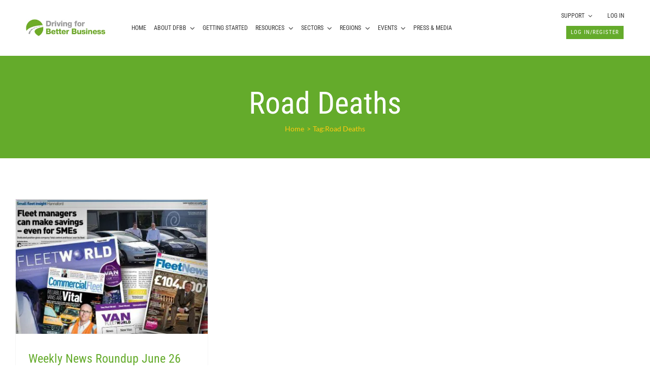

--- FILE ---
content_type: text/css; charset=utf-8
request_url: https://www.drivingforbetterbusiness.com/wp-content/themes/Avada-child8/style.css?ver=a2bf054c300a99d5e4e5539e0b337fcc
body_size: 927
content:
/*
Theme Name: Avada Child 8
Theme URI: http://avada.theme-fusion.com/
Template: Avada
Author: ThemeFusion
Author URI: http://themeforest.net/user/ThemeFusion
Description: The #1 selling theme of all time that allows you to build virtually any design style.
Version: 5.6.2.1536165141
Updated: 2018-09-05 17:32:21
*/


.x-search {
    margin-top: 40px;
    margin-bottom: 30px;
    /* align-items: center;
    display: flex;
    flex-wrap: wrap; */
}

.x-search form {
    display: flex;
    align-items: center;
}

.x-search form input[type="text"] {
    border: 1px solid #64ab2b;
    background: transparent;
    border-radius: 100px;
    text-align: center;

    height: 50px;
}

.x-search form button {
    background: #64ab2b;
    color: white;
    border: 0;
    border-radius: 50%;
    height: 50px;
    width: 50px;
    min-width: 50px;
    font-size: 20px;
    outline: none;
    cursor: pointer;
}

.wrrs-search {
    margin-top: 40px;
    margin-bottom: 30px;
    /* align-items: center;
    display: flex;
    flex-wrap: wrap; */
}

.wrrs-search form {
    display: flex;
    align-items: center;
}

.wrrs-search form input[type="text"] {
    border: 1px solid #64ab2b;
    background: transparent;
    text-align: center;

    height: 50px;
}

.wrrs-search form button {
    background: #64ab2b;
    color: white;
    border: 0;
    height: 50px;
    width: 50px;
    min-width: 50px;
    font-size: 20px;
    outline: none;
    cursor: pointer;
}

.x-category-title {
    text-align: center;
    display: block;
    color: #02506B;
    font-weight: bold;
    position: relative;
    top: 15px;
}

.x-categories {
    margin-bottom: 20px;
}

.x-categories a {
    color: white;
    border-radius: 100px;
    padding: 12px 12px;
    display: inline-block;
    margin-bottom: 10px;
    border: 1px solid #64ab2b;
    color: #64ab2b;
    font-size: 12px;
    text-transform: uppercase;
    font-weight: bold;
}

.x-categories a {
    margin-right: 10px;
}

.x-categories a.active {
    background: #64ab2b;
    color: white !important;
}

.x-module {
    border: 1px solid #eee;
    padding: 20px;

    text-align: center;
    position: relative;
    margin-top: 30px;
}

.x-module img {
    /*width: 100%; */
    max-width: 100%;
    margin: auto;
    display: block;
    margin-bottom: 10px;
}

.x-module p {
    margin: 5px 0 0;
}

.x-module p strong {
    color: #02506B;
}

.x-module a {
    position: absolute;
    top: 0;
    left: 0;
    right: 0;
    bottom: 0;
}

.x-module:hover {
    border-color: #64ab2b;
}

.x-listing ul.page-numbers {
    padding: 0;
    margin: 30px 0 0;
    list-style: none;
    text-align: center;
}

.x-listing ul.page-numbers li {
    display: inline-block;
}

.x-listing ul.page-numbers li {
    margin-right: 5px;
}

.x-listing ul.page-numbers li a,
.x-listing ul.page-numbers li span {
    display: flex;
    align-items: center;
    justify-content: center;
    height: 40px;
    width: 40px;
    background: #64AB2B;
    color: white !important;

    transition: .15s linear;
}

.x-listing ul.page-numbers li span {
    background: #333;
}

.x-listing ul.page-numbers li a:hover,
.x-listing ul.page-numbers li a:active,
.x-listing ul.page-numbers li a:focus {
    background: #333;
}

.x-no-found {
    margin: 0;
    padding: 50px 0;
    text-align: center;
    color: #64AB2B;
    font-style: italic;
    font-size: 2.5rem;
}

.x-module p:nth-of-type(2) {
    max-height: 43.2px;
    overflow: hidden;
	max-width:100%;
}

.wrrs-header {
    padding: 15px 0 0 0;
}

.wrrs-header h1 {
    margin-top: 0;
    margin-bottom: 0;
}

.wrrs-header h4 {
    margin-top: 0;
    margin-bottom: 0;
}

.wrrs-module {
    text-align: left;
    position: relative;
    margin-top: 30px;
}

.wrrs-module-bg {
    position: absolute;
    top: 0;
    bottom: 0;
    left: 0;
    right: 0;
    height: 200px;
    width: 100%;
    background-color: #e2e3e2;
}

.wrrs-module img {
    background-color: #e2e3e2;
    width: 100%;
    /*max-width: 100%;*/
    height: 200px;
    object-fit: cover;
    margin: auto;
    display: block;
    margin-bottom: 10px;
}

.wrrs-module-2 img {
    background-color: #e2e3e2;
    width: auto;
    /*max-width: 100%;*/
    height: 200px;
    margin: auto;
    display: block;
    margin-bottom: 10px;
}

.overlay {
    position: absolute;
    top: 0;
    bottom: 0;
    left: 0;
    right: 0;
    height: 200px;
    width: 100%;
    opacity: 0;
    transition: .5s ease;
    background-color: rgba(0, 80, 107, 0.9);
    color: #fff;
    font-size: 14px;
}

.wrrs-module:hover .overlay {
  opacity: 1;
}

.icon {
  color: black;
  font-size: 15px;
  position: absolute;
  top: 218px;
  right: 0;
  -webkit-transform: translate(-50%, -50%);
  -ms-transform: translate(-50%, -50%);
  transform: translate(-50%, -50%);
}

.overlay-icon {
  color: white;
  font-size: 30px;
  position: absolute;
  top: 15%;
  left: 50%;
  -webkit-transform: translate(-50%, -50%);
  -ms-transform: translate(-50%, -50%);
  transform: translate(-50%, -50%);
  text-align: center;
}

.overlay-text {
    padding: 50px 20px 20px 20px;
    color: #fff;
    font-size: 14px;
}

.wrrs-module p {
    margin: 5px 0 0;
}

.wrrs-module p strong {
    color: #02506B;
}

.wrrs-module h6 {
    margin: 5px 0 0;
    width: 90%;
    font-size: 18px;
}

.wrrs-module a {
    position: absolute;
    top: 0;
    left: 0;
    right: 0;
    bottom: 0;
}

.wrrs-module:hover {
    border-color: #64ab2b;
}

.wrrs-module p:nth-of-type(2) {
    max-height: 43.2px;
    overflow: hidden;
	max-width:100%;
}

.modalDialog {
	position: fixed;
	top: 0;
	right: 0;
	bottom: 0;
	left: 0;
	background: rgba(0, 0, 0, 0.7);
	z-index: 99999;
	opacity:0;
	-webkit-transition: opacity 400ms ease-in;
	-moz-transition: opacity 400ms ease-in;
	transition: opacity 400ms ease-in;
	pointer-events: none;
}

.modalDialog:target {
	opacity:1;
	pointer-events: auto;
}

.modalDialog > div {
	width: 600px;
	height: auto;
	position: relative;
	top: 10%;
	margin: 10% auto;
	padding: 10px 10px 10px 10px;
	background: #fff;
}

.SharemodalDialog {
	position: fixed;
	top: 0;
	right: 0;
	bottom: 0;
	left: 0;
	background: rgba(0, 0, 0, 0.7);
	z-index: 99999;
	opacity:0;
	-webkit-transition: opacity 400ms ease-in;
	-moz-transition: opacity 400ms ease-in;
	transition: opacity 400ms ease-in;
	pointer-events: none;
}

.SharemodalDialog:target {
	opacity:1;
	pointer-events: auto;
}

.SharemodalDialog > div {
	height: auto;
	position: relative;
	top: 10%;
	margin: 10% auto;
	background: #fff;
	width: 60%;
    padding: 30px;
    border-radius: 10px;
}

.SharemodalDialog h3 {
    margin: 0 0 5px 0;
}
    
.SharemodalDialog h4 {
    margin: 0;
}

.close {
	background: #606061;
	color: #FFFFFF;
	line-height: 25px;
	position: absolute;
	right: -12px;
	text-align: center;
	top: -10px;
	width: 24px;
	text-decoration: none;
	font-weight: bold;
	-webkit-border-radius: 12px;
	-moz-border-radius: 12px;
	border-radius: 12px;
	-moz-box-shadow: 1px 1px 3px #000;
	-webkit-box-shadow: 1px 1px 3px #000;
	box-shadow: 1px 1px 3px #000;
	opacity: 1;
}

.close:hover { 
    background: #64ab2b; 
    color:#fff;
}

.modal {
        position: fixed;
        left: 0;
        top: 0;
        width: 100%;
        height: 100%;
        background-color: rgba(0, 0, 0, 0.5);
        opacity: 0;
        visibility: hidden;
        transform: scale(1.1);
        transition: visibility 0s linear 0.25s, opacity 0.25s 0s, transform 0.25s;
    }
    .modal-content {
        position: absolute;
        top: 50%;
        left: 50%;
        transform: translate(-50%, -50%);
        background-color: white;
        padding: 1rem 1.5rem;
        width: 24rem;
        border-radius: 0.5rem;
    }
    .close-button {
        float: right;
        width: 1.5rem;
        line-height: 1.5rem;
        text-align: center;
        cursor: pointer;
        border-radius: 0.25rem;
        background-color: lightgray;
    }
    .close-button:hover {
        background-color: darkgray;
    }
    .show-modal {
        opacity: 1;
        visibility: visible;
        transform: scale(1.0);
        transition: visibility 0s linear 0s, opacity 0.25s 0s, transform 0.25s;
    }


@media screen and (max-width: 767px) {
    .x-search-container {
        width: auto;
    }

    .x-module {
        max-width: 310px;
        margin-top: 20px;
        margin-left: auto;
        margin-right: auto;
    }

    .x-search form {
        /* margin-bottom: 10px; */
    }
}

.row.x-listing {
    display: flex;
    flex-wrap: wrap;
}

.row.x-listing .x-module {
    height: 100%;
    margin: 0;
    display: flex;
    flex-direction: column;
    justify-content: space-between;
    align-items: center;
}

.row.x-listing .x-module img {
    margin-top: auto;
    margin-bottom: auto;
}

.row.x-listing .col-md-3 {
    margin-bottom: 30px;
}

.row.x-listing .col-md-4 {
    margin-bottom: 30px;
}

.container-x {
    padding: 40px 0;
    background: #f4f4f4;

    margin-left: calc(50% - 50vw);
    margin-right: calc(50% - 50vw);
}

.x-search-container {
    overflow: visible;
}
@media screen and (max-width: 767px) {
    .row.x-listing .col-md-3 .x-module {
        margin-left: auto;
        margin-right: auto;
    }
    
    .modalDialog > div {
	width: 90% !important;
	height: auto;
	position: relative;
	top: 10%;
	margin: 10% auto;
	padding: 10px 10px 10px 10px;
	background: #fff;
    }
    
    .SharemodalDialog > div {
	width: 90% !important;
	height: auto;
	position: relative;
	top: 10%;
	margin: 10% auto;
	padding: 10px 10px 10px 10px;
	background: #fff;
    }
}

.x-module.covid_module a:after {
    width: 0;
    height: 0;
    content: '';
    border-top: 55px solid #64ab2b;
    border-left: 55px solid transparent;
    position: absolute;
    right: 0;
    top: 0;
    line-height: 1;
}
.x-module.covid_module a:before {
    content: 'COVID-19';
    position: absolute;
    z-index: 1;
    color: #fff !important;
    font-size: 10px;
    font-weight: normal;
    transform: rotate(45deg);
    top: 15px;
    right: -2px;
}

.wrrs-module.covid_module a:after {
    width: 0;
    height: 0;
    content: '';
    border-top: 55px solid #64ab2b;
    border-left: 55px solid transparent;
    position: absolute;
    right: 0;
    top: 0;
    line-height: 1;
}
.wrrs-module.covid_module a:before {
    content: 'COVID-19';
    position: absolute;
    z-index: 1;
    color: #fff !important;
    font-size: 10px;
    font-weight: normal;
    transform: rotate(45deg);
    top: 15px;
    right: -2px;
}

.wrrs-module.cvip_module a:after {
    width: 0;
    height: 0;
    content: '';
    border-top: 55px solid #0081c9;
    border-left: 55px solid transparent;
    position: absolute;
    right: 0;
    top: 0;
    line-height: 1;
}
.wrrs-module.cvip_module a:before {
    content: 'CVIP';
    position: absolute;
    z-index: 1;
    color: #fff !important;
    font-size: 14px;
    font-weight: normal;
    transform: rotate(45deg);
    top: 12px;
    right: 3px;
}

.providers-module {
    border: 1px solid #eee;
    padding: 20px;
    list-style: none;
    text-align: center;
    position: relative;
    margin-top: 30px;
}

.providers-module:hover {
    border: 1px solid #64ab2b;
    transition: 0.5s;
}

.providers-module img {
    /*width: 100%; */
    max-width: 100%;
    margin: auto;
    display: block;
    margin-bottom: 10px;
}

.providers-module a {
    position: absolute;
    top: 0;
    left: 0;
    right: 0;
    bottom: 0;
}

.providers-module p {
    padding: 15px 0 5px 0;
    margin-bottom: 0;
    font-weight: 500;
    color: #64ab2b;
}

.providers-module p:nth-of-type(2) {
    max-height: 43.2px;
    overflow: hidden;
	max-width:100%;
}

.row.x-listing .providers-module {
    height: 100%;
    margin: 0;
    display: flex;
    flex-direction: column;
    justify-content: space-between;
    align-items: center;
}

.row.x-listing .providers-module img {
    margin-top: auto;
    margin-bottom: auto;
    max-width: 200px;
    max-height: 80px;
}

.provider-img img {
    max-width: 170px;
    max-height: 80px;
}
a.add_to_brief.active i::before {
    color: #64ab2b;
}

a.add_to_brief.active i {
    font-weight: 600;
}

div#openModal button {
    background: #64ab2b;
    border: 1px solid #64ab2b;
    color: #fff;
    padding: 8px;
}

div#openShareModal button {
    background: #64ab2b;
    border: 1px solid #64ab2b;
    color: #fff;
    padding: 8px;
}

.pop_footer {
    width: 100%;
    overflow: hidden;
    padding-top: 10px;
}


.pop_footer .pop_views {
    float: left;
    font-size: 14px;
    line-height: 25px;
}

.pop_footer .export_csv {
    float: right;
}

.pop_footer .export_csv a {
    font-size: 14px;
}
a.add_to_brief {
    position: initial;
}

--- FILE ---
content_type: application/javascript; charset=utf-8
request_url: https://www.drivingforbetterbusiness.com/wp-content/cache/min/1/9407172.js?ver=1764778340
body_size: -755
content:
!function(e,t){if(!document.getElementById(e)){var c=document.createElement("script");c.src="https://js.hs-analytics.net/analytics/1764778200000/9407172.js",c.type="text/javascript",c.id=e;var n=document.getElementsByTagName("script")[0];n.parentNode.insertBefore(c,n)}}("hs-analytics");var _hsp=window._hsp=window._hsp||[];_hsp.push(['addEnabledFeatureGates',[]]);_hsp.push(['setBusinessUnitId',0]);!function(t,e,r){if(!document.getElementById(t)){var n=document.createElement("script");for(var a in n.src="https://js.hs-banner.com/9407172.js",n.type="text/javascript",n.id=t,r)r.hasOwnProperty(a)&&n.setAttribute(a,r[a]);var i=document.getElementsByTagName("script")[0];i.parentNode.insertBefore(n,i)}}("cookieBanner-9407172",0,{"data-cookieconsent":"ignore","data-hs-ignore":!0,"data-loader":"hs-scriptloader","data-hsjs-portal":9407172,"data-hsjs-env":"prod","data-hsjs-hublet":"na1"})

--- FILE ---
content_type: application/javascript; charset=utf-8
request_url: https://www.drivingforbetterbusiness.com/wp-content/cache/min/1/_dmpt.js?ver=1764778341
body_size: -35
content:
(function(){function v(){var n,i,r;t&&window[t]&&(u=window[t].cookieManager,n=window[t].q||[],i=n.filter(n=>{var t=n[0];return!!a.filter(n=>n===t).length}),Object.assign(window[t].methods,{_dmSend:h,_dmTrack:c,_dmSetDomain:s}),window.$DD_CONFIG.apis.siteTracking.domains!=null&&(r=window.$DD_CONFIG.apis.siteTracking.domains,r.forEach(function(n){window.location.hostname.indexOf(n)!==-1&&s(n)})),y(i,window[t]))}function y(n,t){var r,i;if(n)for(r=0;r<n.length;r++)(i=n[r],t.methods[i[0]])&&(n.splice(r,1),i.length&&t(i[0],i.length>1?i[1]:null,i.length>2?i[2]:null))}function p(n){var t=new RegExp("[A-Za-z0-9]+,[A-Za-z0-9]+,[A-Za-z0-9]+,[A-Za-z0-9]+,[0|1]");return t.test(o(n))}function e(){var o=k(),s=(o.indexOf("https://")!=-1?"https":"http")+"://"+l,f=w(),t,u,e;if(f!=""&&p(f)){for(t=[],t.push("url="+i(o)),t.push("title="+i(document.title)),t.push(n+"="+i(f)),u=0;u<r.length;u++)t.push((r[u].override?"dm_over_":"dm_write_")+i(r[u].name)+"="+i(r[u].value));s+="?"+t.join("&");e=new Image(1,1);e.src=s;e.onload=function(){return}}}function w(){var i=window.location.search.indexOf(n,0),t=window.location.search;return(t=i!=-1?t.substring(i):"",i=t.indexOf("&",0),i!=-1&&(t=t.substring(0,i)),t=t.substring((n+"=").length),t!="")?(t=o(t),d(t),t):(document.cookie.length>0&&(t=b(n)),t)}function b(n){if(u)return u.getCookie(n);var i="; "+document.cookie,t=i.split("; "+n+"=");if(t.length>=2)return o(t.pop().split(";").shift())}function k(){var t=window.location.href,r=window.location.search,u,f,i;if(r!=""){for(t=t.substring(0,t.indexOf("?")+1),r=r.substring(1),u=r.split("&"),f=[],i=0;i<u.length;i++)u[i].indexOf(n)==-1&&f.push(u[i]);f.length==0&&(t=t.substring(0,t.indexOf("?")));t+=f.join("&")}return t}function h(){return}function d(t){if(u)return u.setCookie(n,t,.04167);var r=new Date;r.setTime(r.getTime()+36e5);document.cookie=n+"="+i(t)+";expires="+r.toGMTString()+";path=/;"+(f?"domain="+f+";":"")}function i(n){return encodeURIComponent(n)}function o(n){return decodeURIComponent(n)}function s(n){f=n}function c(n,t){if(n&&t){n.length>255&&(n=n.substring(0,255));var i=arguments.length>2&&typeof arguments[2]=="boolean"?arguments[2]:!1;r.push({name:n,value:t,override:i})}}var l="r1-t.trackedlink.net/PageTrack.ashx",n="dm_i",r=[],f="",t=window.$DD_CONFIG&&window.$DD_CONFIG.apiName?window.$DD_CONFIG.apiName:null,a=["_dmTrack","_dmSetDomain","_dmSend"],u;v();window._dmTrack=c;window._dmSetDomain=s;window._dmSend=h;document.readyState!=="loading"?e():window.addEventListener?window.addEventListener("load",e,!1):window.attachEvent("onload",e)})()

--- FILE ---
content_type: application/javascript; charset=utf-8
request_url: https://www.drivingforbetterbusiness.com/wp-content/cache/min/1/wp-content/themes/Avada-child8/js/custom_script.js?ver=1764778340
body_size: -619
content:
jQuery(document).ready(function($){$(document).on('change','.mark_as_completed',function(e){e.preventDefault();let checked=$(this).is(':checked');console.log(checked);var data={'action':'complete_step_four','completed':checked};jQuery.post(ajax_object.ajaxurl,data,function(response){console.log(response);window.location.reload()})});$(document).ajaxSend(function(){$("#overlay").fadeIn(300)});$('#openShareModal .share-modal-close').click(function(){});$('#openShareModal .res-share a').click(function(){var resource=$(this).data('id');var ths=$(this);var data={'action':'add_to_share','resource':resource};if(ths.hasClass('active')){ths.removeClass('active')}else{ths.addClass('active')}
jQuery.post(ajax_object.ajaxurl,data,function(response){console.log(response)});return!1});$(document).on('click','a.add_to_brief',function(e){e.preventDefault();let star=$(this);if(star.attr('dont')!=1){star.attr('dont',1);var resource=$(this).data('id');var ths=$(this);var data={'action':'add_to_briefcase','resource':resource};if(ths.hasClass('active')){ths.removeClass('active')}else{ths.addClass('active')}
var imgname=".imgload"+resource;jQuery.post(ajax_object.ajaxurl,data,function(response){star.attr('dont',0);if($(this).children("i").attr('data-original-title')==='Add to briefcase'){$(this).children("i").attr('data-original-title','Added to briefcase');$(this).children("i").tooltip('show')}else if($(this).children("i").attr('data-original-title')==='Added to briefcase'){$(this).children("i").attr('data-original-title','Add to briefcase');$(this).children("i").tooltip('show')}});return!1}});jQuery(document).on('gform_confirmation_loaded',function(event,formId){if(formId==72){jQuery('.user_out_popup').fadeOut()}})})

--- FILE ---
content_type: application/javascript; charset=utf-8
request_url: https://www.drivingforbetterbusiness.com/wp-content/cache/min/1/wp-content/themes/Avada-child8/js/number-divider.js?ver=1764778341
body_size: -330
content:
/*!
 * jQuery number divider
 * Copyright (C) 2016, Mikhail Tyugaev
 * Licensed under the MIT license
 *
 * @author Mikhail Tyugaev
 * @version 1.0.0 (2016-11-25)
 */
(function($){var defaults={delimiter:',',divideThousand:!0,delimiterRegExp:/[\.\,\s]/g};$('#input_45_31').val('No Data Entry');var originalVal=$.fn.val;$.fn.val=function(value){var data=this.data('divided');if(typeof value=='undefined'){if(!data){return originalVal.call(this)}else{return data.value}}else{if(!data){return originalVal.call(this,value)}else{return originalVal.call(this,value).change()}}};$.fn.divide=function(params){function isNotInput(elem){return!elem.is("input, textarea")}
function isNumeric(num){return!isNaN(num)}
function getDivided(text){text=text.replace(options.delimiterRegExp,'');if(!isNumeric(text)&&text.length>0){console.warn(text+' is not a number');return-1}
var result='';var pos=text.length;while(pos>3){if(text.length==4){result=(options.divideThousand?options.delimiter:'')+text.substring(1);pos=1;break}
pos-=3;result=options.delimiter+text.substring(pos,pos+3)+result}
return text.substring(0,pos)+result}
options=$.extend({},defaults,params);this.each(function(){var $this=$(this);if(isNotInput($this)||!$this.data('divided')){return}
$this.unbind(".divide")});this.each(function(){var $this=$(this);if(isNotInput($this)){var result=getDivided($this.text());if(result!=-1){$this.text(result)}
return}
$this.bind("input.divide change.divide",function(){var text=(this.value).replace(options.delimiterRegExp,'');var result=getDivided(text);var data=$this.data('divided');if(result==-1){return}
if(!data){data={};var name=$this.attr('name');if(name!=undefined){$this.attr('name','');$this.parent().append("<input type='hidden' name='"+name+"'>");data.name=name}else{data.name=null}}
data.value=text;this.value=result;$this.data('divided',data);if(data.name){$this.parent().children("input[name="+data.name+"]").val(text)}});$this.change()});return this}})(jQuery)